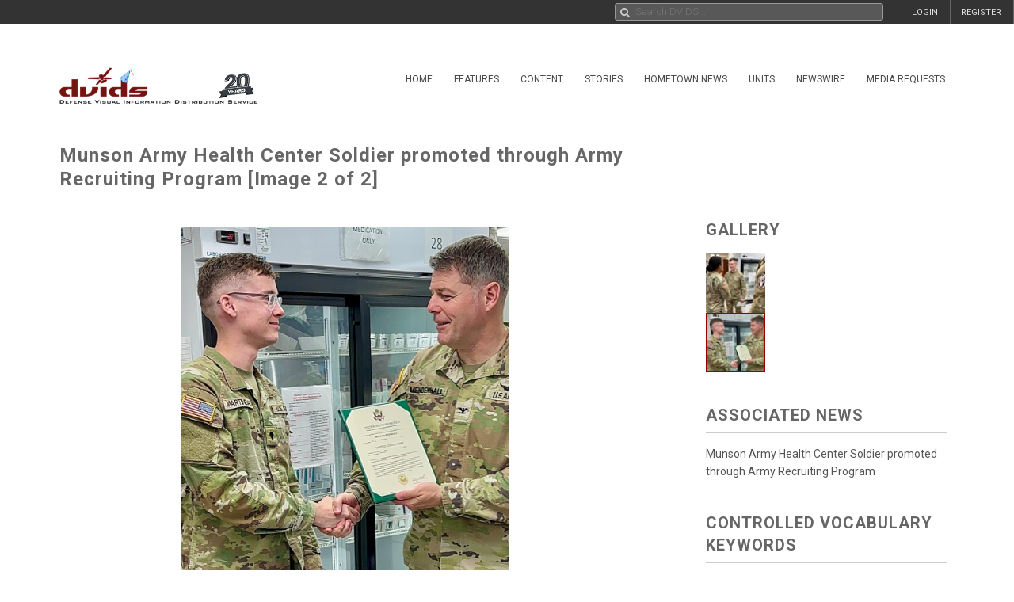

--- FILE ---
content_type: text/javascript
request_url: https://www.dvidshub.net/js/facebook/fbcen_gd.js
body_size: 589
content:
function fbcen_gdocs(notifyURL){
	FB.Event.subscribe('comment.create', function(response) {

		// Comment Page URL
		var pageURL = response.href;

		// Comment Page Title
		var pageTitle = '';
		if($('.fbcomments').length > 0){
			pageTitle = $('.fbcomments[href="'+pageURL+'"]').attr('title');
		} else {
			pageTitle = $('.fb-comments[href="'+pageURL+'"]').attr('data-title');
		}

		if (pageTitle == undefined) {
			pageTitle = $('.fb-comments').attr('data-title');
		}

		if (pageTitle == undefined){
			pageTitle = $('meta[property="og:title"]').attr('content');
		}

		if (pageTitle == undefined){
			pageTitle = $('title').html();
		}
		
		// Querying the latest comment on the page
		FB.api({
			method: 'fql.multiquery',
			queries: {
				comment: 'SELECT xid, object_id, post_id, fromid, time, text, id, username, reply_xid, post_fbid FROM comment WHERE object_id IN (SELECT comments_fbid FROM link_stat WHERE url ="'+ pageURL +'") ORDER BY time desc LIMIT 1',
				user: 'SELECT id, name, url, pic_square FROM profile WHERE id IN (SELECT fromid FROM #comment)'
			}
		},
		function(response) {
			comment = response[0].fql_result_set;
			user = response[1].fql_result_set;

			var commentDate = new Date(comment[0].time*1000);
			var commentURL = pageURL +'?fb_comment_id=fbc_'+ comment[0].id +'_'+ comment[0].object_id;
				
			$.post(notifyURL,{
				'data' : {
					'date': commentDate, 
					'name': pageTitle, 
					'page-url': pageURL, 
					'user-name': user[0].name, 
					'comment': comment[0].text, 
					'comment-url': commentURL, 
					'comment-list': 'http://developers.facebook.com/tools/comments'
				}
			},function(response){
				//console.log(response);
			},'json');
		});
	});
}


--- FILE ---
content_type: application/javascript
request_url: https://siteassets.dvidshub.net/js/c2pa.js
body_size: 894
content:
import { createC2pa } from 'https://cdn.jsdelivr.net/npm/c2pa@0.24.2/+esm';

function formatIso8601Date(date) {
	return new Date(date).toLocaleDateString('en-US', { month: 'short', day: 'numeric', year: 'numeric' });
}

function hideOverlay() {
	document.getElementById('contentCredentialsLevel2').classList.add('hide');
}

function showContentCredentialsLevel2() {
	document.getElementById('contentCredentialsLevel2').classList.remove('hide');
	document.addEventListener('click', function (event) {
		if (!document.getElementById('contentCredentialsLevel2').contains(event.target)) {
			hideOverlay();
		}
	});
}

document.addEventListener('DOMContentLoaded', async () => {
	// Initialize the c2pa-js SDK
	const c2pa = await createC2pa({
		wasmSrc: 'https://cdn.jsdelivr.net/npm/c2pa@0.24.2/dist/assets/wasm/toolkit_bg.wasm',
		workerSrc: 'https://cdn.jsdelivr.net/npm/c2pa@0.24.2/dist/c2pa.worker.min.js',
	});

	const imageUrl = document.getElementById('c2paImage').getAttribute('data-c2pa-signed-image-url');


	try {
		// Read in our sample image and get a manifest store
		const { manifestStore } = await c2pa.read(imageUrl);

		// Get the active manifest
		const activeManifest = manifestStore?.activeManifest;

		document.getElementById('issuer').innerHTML = activeManifest?.signatureInfo?.issuer;
		const issueDate = new Date(activeManifest?.signatureInfo?.time).toLocaleDateString('en-US', { month: 'short', day: 'numeric', year: 'numeric' });
		document.getElementById('issueDate').innerHTML = formatIso8601Date(activeManifest?.signatureInfo?.time);

		const metadata = activeManifest?.assertions?.data?.find(value => { return value.label == 'c2pa.metadata' })?.data;
		// console.log('metadata', metadata);
		if (metadata) {
			document.getElementById('virin').innerHTML = metadata['dc:title']['@list'][0];
			document.getElementById('dateCreated').innerHTML = formatIso8601Date(metadata['photoshop:DateCreated']);
			document.getElementById('city').innerHTML = metadata['photoshop:City'];
			document.getElementById('state').innerHTML = metadata['photoshop:State'];
			document.getElementById('country').innerHTML = metadata['photoshop:Country'];
			let instructions = metadata['photoshop:Instructions'];
			instructions = instructions.replace('Released by:', '<span class=\"name\">Released by:</span>');
			instructions = instructions.replace('Release Status:', '<span class=\"name\">Release Status:</span>');
			instructions = instructions.replace('Release Authority:', '<span class=\"name\">Release Authority:</span>');
			document.getElementById('instructions').innerHTML = instructions;

			// Only show the logo if we have a valid manifest
			document.getElementById('contentCredentialsLogo').classList.remove('hide');

			document.getElementById('c2paImage').src = imageUrl;
		}
	} catch (err) {
		console.error('Error reading image:', err);
	}

	document.getElementById('contentCredentialsLogo').addEventListener('click', function (event) {
		// Only want to handle if we aren't already showing
		if (!document.getElementById('contentCredentialsLevel2').classList.contains('hide')) {
			return;
		}

		event.stopPropagation();
		showContentCredentialsLevel2();
	});
});
